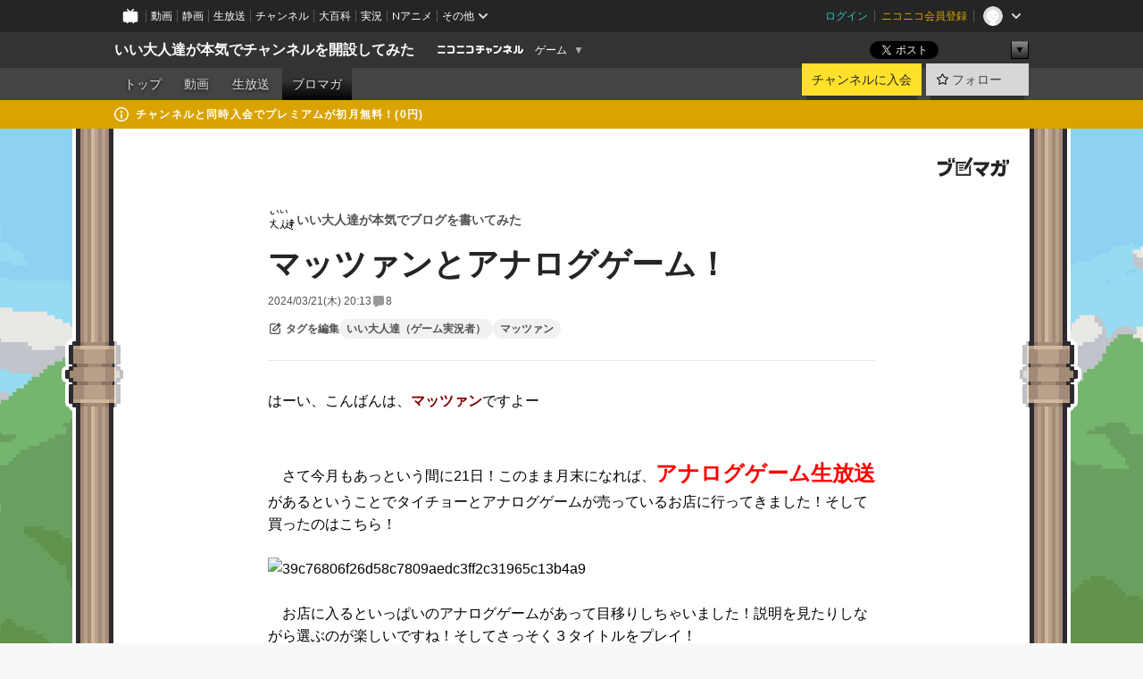

--- FILE ---
content_type: text/html; charset=UTF-8
request_url: https://ch.nicovideo.jp/iiotonatati/blomaga/ar2191158
body_size: 19109
content:
<!DOCTYPE HTML PUBLIC "-//W3C//DTD HTML 4.01 Transitional//EN"
"http://www.w3.org/TR/html4/loose.dtd">







<html class="webkit ">

<head>
<meta http-equiv="Content-Type" content="text/html; charset=utf-8">
<meta http-equiv="Content-Script-Type" content="text/javascript">
<meta http-equiv="Content-Style-Type" content="text/css">
<meta http-equiv="X-UA-Compatible" content="IE=edge, chrome=1">
<meta name="copyright" content="(C) DWANGO Co., Ltd.">

<title>マッツァンとアナログゲーム！ : いい大人達が本気でブログを書いてみた : いい大人達が本気でチャンネルを開設してみた - ニコニコチャンネル
</title>

    

                                                                            
        <meta property="og:title" content="マッツァンとアナログゲーム！：いい大人達が本気でブログを書いてみた">
<meta property="og:site_name" content="いい大人達が本気でブログを書いてみた：ブロマガ - ニコニコチャンネル">
<meta property="og:description" content="はーい、こんばんは、 マッツァン ですよー さて今月もあっという間に21日！このまま月末になれば、 アナログゲーム生放送 があるということでタイチョーとアナログゲームが売っているお店に...">
<meta property="og:url" content="https://ch.nicovideo.jp/iiotonatati/blomaga/ar2191158">
<meta property="og:image" content="https://secure-dcdn.cdn.nimg.jp/blomaga/material/channel/article_thumbnail/ch2598414/1949787">
<meta property="og:type" content="article">
<meta property="fb:app_id" content="1080595878705344">
<meta name="twitter:card" content="summary_large_image">


    
            
    
                
                                
        <script type="application/ld+json">
        [{
            "@context":"http://schema.org",
            "@type":"BlogPosting",
            "mainEntityOfPage":"https://ch.nicovideo.jp/iiotonatati/blomaga/ar2191158",
            "headline":"マッツァンとアナログゲーム！",
            "keywords":"いい大人達（ゲーム実況者）,マッツァン,いい大人達が本気でブログを書いてみた",
            "datePublished":"2024-03-21 20:13:00",
            "dateModified":"2024-04-01 00:00:32",
            "image":{
                "@type":"ImageObject",
                "url":"https://secure-dcdn.cdn.nimg.jp/blomaga/material/channel/article_thumbnail/ch2598414/1949787",
                "width":"320",
                "height":"180"
            },
            "description":"はーい、こんばんは、 マッツァン ですよー さて今月もあっという間に21日！このまま月末になれば、 アナログゲーム生放送 があるということでタイチョーとアナログゲームが売っているお店に行ってきました！",
            "author":{
                "@type":"Person",
                "name":"いい大人達が本気でブログを書いてみた",
                "url":"https://ch.nicovideo.jp/iiotonatati/blomaga/"
            },
            "publisher":{
                "@type":"Organization",
                "name":"ブロマガ - ニコニコチャンネル",
                "logo":{
                    "@type":"ImageObject",
                    "url":"https://secure-dcdn.cdn.nimg.jp/nicochannel/chfront/img/channel/blog/item/return_to_portal_black.png",
                    "width":"82",
                    "height":"24"
                }
            }
        }]
    </script>

        <script type="application/ld+json">
        [{
            "@context":"http://schema.org",
            "@type":"BreadcrumbList",
            "itemListElement":[
                {
                    "@type":"ListItem",
                    "position":1,
                    "item":{
                        "@id":"https://ch.nicovideo.jp/portal/blomaga",
                        "name":"ブロマガ - ニコニコチャンネル"
                    }
                },
                {
                    "@type":"ListItem",
                    "position":2,
                    "item":{
                        "@id":"https://ch.nicovideo.jp/iiotonatati/blomaga/",
                        "name":"いい大人達が本気でブログを書いてみた"
                    }
                },
                {
                    "@type":"ListItem",
                    "position":3,
                    "item":{
                        "@id":"https://ch.nicovideo.jp/iiotonatati/blomaga/ar2191158",
                        "name":"マッツァンとアナログゲーム！"
                    }
                }
            ]
        }]
    </script>

<script type="text/javascript">
  try {
    window.NicoGoogleTagManagerDataLayer = [];

    var data = {};

        data.user = (function () {
      var user = {};

                  user.login_status = 'not_login';
            user.member_plan_id = null;

      return user;
      })();

    data.content = (function () {
      var content = {};
      content.community_id = '2598414';
      content.ch_screen_name = 'iiotonatati';
      content.channel_id = 'ch2598414';
      content.ch_monthly_charge = '550';
      return content;
    })();

    window.NicoGoogleTagManagerDataLayer.push(data);
    } catch (e) {}
</script>
<!-- Google Tag Manager For Channel Access Analytics -->


    <script>(function(w,d,s,l,i){w[l]=w[l]||[];w[l].push({'gtm.start':
                new Date().getTime(),event:'gtm.js'});var f=d.getElementsByTagName(s)[0],
            j=d.createElement(s),dl=l!='dataLayer'?'&l='+l:'';j.async=true;j.src=
            'https://www.googletagmanager.com/gtm.js?id='+i+dl;f.parentNode.insertBefore(j,f);
        })(window,document,'script','NicoChannelAccessAnalyticsGtmDataLayer','GTM-K8M6VGZ');</script>


<script>
        window.NicoChannelAccessAnalyticsGtmDataLayer.push({
        'event': 'TriggerAccessAnalytics',
        'PageParameter.ChannelId': 'ch2598414',
        'PageParameter.ContentId': 'ar2191158',
        'PageParameter.ContentBillingType': 'custom',
        'PageParameter.IsChannelLiveMemberFree': null,
        'PageParameter.IsChannelLivePayProgram': null,
        'PageParameter.FrontendId': 32
    });
</script>
<!-- End Google Tag Manager For Channel Access Analytics -->
<!-- Google Tag Manager -->

<script>(function(w,d,s,l,i){w[l]=w[l]||[];w[l].push({'gtm.start':new Date().getTime(),event:'gtm.js'});var f=d.getElementsByTagName(s)[0],j=d.createElement(s),dl=l!='dataLayer'?'&l='+l:'';j.async=true;j.src='https://www.googletagmanager.com/gtm.js?id='+i+dl;f.parentNode.insertBefore(j,f);})(window,document,'script','NicoGoogleTagManagerDataLayer','GTM-KXT7G5G');</script>

<!-- End Google Tag Manager -->

    <meta name="description" content="アナログゲーム買いました！    ">
    
        
                                
            
        
        
        
        
        
                
        
                
        

    <meta name="referrer" content="no-referrer-when-downgrade">

                                    <link rel="canonical" href="https://ch.nicovideo.jp/iiotonatati/blomaga/ar2191158">


    

                        <link rel="alternate" media="only screen and (max-width: 640px)" href="https://sp.ch.nicovideo.jp/iiotonatati/blomaga/ar2191158" />

    <link rel="shortcut icon" href="https://ch.nicovideo.jp/favicon.ico?111206">

<link rel="stylesheet" href="https://secure-dcdn.cdn.nimg.jp/nicochannel/chfront/css/legacy-less/base.css?1769058450
">








    <link rel="alternate" type="application/rss+xml" title="いい大人達が本気でブログを書いてみた" href="https://ch.nicovideo.jp/iiotonatati/blomaga/nico/feed">


    <link rel="stylesheet" href="https://secure-dcdn.cdn.nimg.jp/nicochannel/chfront/css/legacy-less/channel-channel_base.css?1769058450
">

        <style type="text/css"><!--
                section.site_body  {
						background-color:#6ff140;
					background-image:url(https://secure-dcdn.cdn.nimg.jp/nicochannel/material/design/2495588/title_bg_wall_2023ver01.png);
			background-position:center top;
			background-repeat:repeat;
			background-attachment:fixed;
			color:#333333;
	}
section.site_body a {
		color:#6296c1;
	}
section.site_body a:visited {
		color:#6179bf;
	}


div#channel-main  {
						background-color:#ffffff;
					background-image:url(https://secure-dcdn.cdn.nimg.jp/nicochannel/material/design/2495588/2024_ch_top_0822.png);
			background-position:center top;
			background-repeat:no-repeat;
			background-attachment:scroll;
			color:#333333;
	}
div#channel-main a {
		color:#6296c1;
	}

div#channel-main a:visited {
		color:#6179bf;
	}


    --></style>




    <link rel="stylesheet" href="https://secure-dcdn.cdn.nimg.jp/nicochannel/chfront/css/legacy-less/channel-channel_blog.css?1769058450
">
    <link rel="stylesheet" href="https://secure-dcdn.cdn.nimg.jp/nicochannel/chfront/css/channel/blog/body_style.css?1769058450
">

<link rel="stylesheet" href="https://secure-dcdn.cdn.nimg.jp/nicochannel/chfront/css/legacy-less/campaign-ticket_sale-ticket_sale.css?1769058450
">



<script>
var is_login   = false;
var is_premium = false;
var is_channel = true;
var user_is_joinable = false;
var nicopo_balance = false;
var page_code  = "article_watch"||null;
var page_id    = "ch_blomaga_article"||null;
var user       = null,
    ad_age     = null;
var community = {
    "type":"premium"
};
var channeloption = {
    "first_month_free_flag":false};
var show_danimestore_invitation = false</script>


<script src="https://secure-dcdn.cdn.nimg.jp/nicochannel/chfront/js/polyfill/closest.js"></script>

<script src="https://secure-dcdn.cdn.nimg.jp/nicochannel/chfront/js/lib/jquery/jquery-3.6.min.js"></script>
<script src="https://secure-dcdn.cdn.nimg.jp/nicochannel/chfront/js/lib/jquery/jquery-migrate.3.3.2.min.js"></script>

<script>jQuery.noConflict();</script>
<script src="https://secure-dcdn.cdn.nimg.jp/nicochannel/chfront/js/common.js?1769058450
"></script>



<script src="https://secure-dcdn.cdn.nimg.jp/nicochannel/chfront/js/lib/swfobject.js?v1.5.1"></script>


<script src="https://res.ads.nicovideo.jp/assets/js/ads2.js?ref=ch"></script>

<script src="https://secure-dcdn.cdn.nimg.jp/nicochannel/chfront/js/channel/blog/article.js?1769058450
"></script>
            <script src="https://secure-dcdn.cdn.nimg.jp/nicochannel/chfront/js/channel/blog/article_tag-memberplans.js?1769058450
"></script>
    <script src="https://secure-dcdn.cdn.nimg.jp/nicochannel/chfront/js/lib/jquery/jquery.easing.1.4.1.js"></script>





    <script src="https://secure-dcdn.cdn.nimg.jp/nicochannel/chfront/js/prevent-duplicate-transfer.js?1769058450
"></script>

<script>
    (function (w, k1, k2) {
        w[k1] = w[k1] || {};
        w[k1][k2] = w[k1][k2] || {};
        w[k1][k2]['CurrentChannel'] = {
            ChannelId: 2598414,
        };
    })(window, 'NicochFrontCoreForeignVariableBinding', 'ChFront');
</script>


</head>

<body class="
 ja  channel personal">
<!-- Google Tag Manager (noscript) -->
<noscript><iframe src="https://www.googletagmanager.com/ns.html?id=GTM-KXT7G5G" height="0" width="0" style="display:none;visibility:hidden"></iframe></noscript>
<!-- End Google Tag Manager (noscript) -->



                <div id="CommonHeader" class="c-siteCommonHeaderUnit"></div>

<!---->
<!---->


<script>
    window.onCommonHeaderReady = function(commonHeader) {
        commonHeader.mount('#CommonHeader', {
                        frontendId: 32,
            site: 'channel',
            user: {
                                isLogin: false            },
            customization: {
                nextUrl: '/iiotonatati/blomaga/ar2191158',
                logoutNextUrl: '/iiotonatati/blomaga/ar2191158',
                size: {
                    maxWidth: '1024px',
                    minWidth: '1024px'
                },
                userPanelServiceLinksLabel: 'ニコニコチャンネルメニュー',
                userPanelServiceLinks: [
                    {
                        href : '/my/purchased',
                        label: '購入したもの'
                    },
                    {
                        href : '/my/following',
                        label: '登録したチャンネル'
                    },
                    {
                        href : '/my/mail/subscribing',
                        label: '購読中のブロマガ'
                    },
                    {
                        href : '/start',
                        label: 'チャンネルを開設'
                    },
                    {
                        href : '/portal/anime',
                        label: 'アニメ'
                    },
                    {
                        href : '/portal/blomaga',
                        label: 'ブロマガ'
                    }
                ],
                helpLink: {
                    href: 'https://qa.nicovideo.jp/category/show/429?site_domain=default'
                }
            }
        });
    };
</script>
<script type="text/javascript" src="https://common-header.nimg.jp/3.0.0/pc/CommonHeaderLoader.min.js"></script>
    
        <header class="site">
                            <div id="head_cp">
    <div class="head_inner">

    <nav class="head_breadcrumb" id="head_cp_breadcrumb">
        <h1 class="channel_name"><a href="/iiotonatati">いい大人達が本気でチャンネルを開設してみた</a></h1>
        <div class="site_logo"><a href="https://ch.nicovideo.jp/"><img src="https://secure-dcdn.cdn.nimg.jp/nicochannel/chfront/img/base/niconico_channel_small.png" alt="ニコニコチャンネル"></a></div>

                                <div class="channel_category">
                <a href="/portal/game">
                    ゲーム
                </a>
                <menu class="switch_category">
                    <span class="other">▼</span>
                    <ul id="other_categories_list" style="display:none;">
                        <li ><a href="/portal/blomaga">ブロマガ</a>
<li ><a href="/portal/anime">アニメ</a>
<li ><a href="/portal/movie">映画・ドラマ</a>
<li ><a href="/portal/media">社会・言論</a>
<li ><a href="/portal/tokusatsu">特撮</a>
<li ><a href="/portal/music">音楽</a>
<li ><a href="/portal/entertainment">エンタメ</a>
<li ><a href="/portal/sports">スポーツ</a>
<li ><a href="/portal/showbiz">芸能</a>
<li ><a href="/portal/life">生活</a>
<li ><a href="/portal/politics">政治</a>
<li class="selected"><a href="/portal/game">ゲーム</a>
<li ><a href="/portal/variety">バラエティ</a>
<li ><a href="/portal/gravure">グラビア</a>
                    </ul>
                </menu>
            </div>
            <script>Ch.categoryDropdown.init();</script>
            </nav>

        <menu id="head_sns_share" class="sns_share">
        <!--SNS共有-->
        
        
                                        <div class="sns_button twitter">
            <a href="https://x.com/intent/post" class="twitter-share-button" data-count="horizontal" data-url="https://ch.nicovideo.jp/iiotonatati" data-text="いい大人達が本気でチャンネルを開設してみた #nicoch" data-count="none" data-lang="ja">Post</a>
        </div>

        <div class="sns_button facebook">
            <iframe src="https://www.facebook.com/plugins/like.php?href=https://ch.nicovideo.jp/iiotonatati&locale=&app_id=227837487254498&amp;send=false&amp;layout=button&amp;width=100&amp;show_faces=false&amp;action=like&amp;colorscheme=light&amp;font&amp;height=21" scrolling="no" frameborder="0" allowTransparency="true"
            style="width:110px; height:21px"></iframe>
                    </div>

        <!--その他のSNS: hatebu gp+-->
        <div class="sns_other">
            <button class="btn_share_toggle"><span class="down">▼</span><span class="up">▲</span></button>
            <div id="head_sns_share_more">
                <ul>
                    <li class="hatebu"><a href="http://b.hatena.ne.jp/entry/s/ch.nicovideo.jp/iiotonatati/blomaga/ar2191158" class="hatena-bookmark-button" data-hatena-bookmark-title="いい大人達が本気でチャンネルを開設してみた - ニコニコチャンネル" data-hatena-bookmark-layout="basic"><img src="https://b.st-hatena.com/images/entry-button/button-only.gif" alt="このエントリーをはてなブックマークに追加" width="20" height="20"></a>
                </ul>
            </div>
        </div>
        
        <script>
        jQuery(".btn_share_toggle").on("click",function(){
            var sns_other = jQuery(".sns_other");
            var sns_other_panel = jQuery("#head_sns_share_more");
            var target_height = sns_other_panel.find("ul").outerHeight();
            var expanded_class = "expanded";
            if(sns_other.hasClass(expanded_class)){
                //close it
                sns_other_panel.animate({"height":"0"},150);
                sns_other.removeClass(expanded_class);
            }else{
                //open it
                sns_other_panel.animate({"height":target_height},150);
                sns_other.addClass(expanded_class);
            }
        });
        </script>
        
    </menu>
    
    </div>
    </div>
    <div id="head_cp_menu">
    <div class="head_inner">
                                <nav class="current channel" id="cp_menu">
                <ul>
                                                                                                        <li class="">
                        <a href="/iiotonatati">トップ</a>

                                                                    <li class="">
                            <a href="/iiotonatati/video">動画</a>
                    
                    
                                                                    <li class="">
                            <a href="/iiotonatati/live">生放送</a>
                    
                                                                                                                        <li class="selected">
                            <a href="/iiotonatati/blomaga">ブロマガ</a>
                    
                                                    </ul>
            </nav>
                    
        <div class="user_control">
                        <div id="member_continuation_react_pc_root"></div>
            <script src="https://dcdn.cdn.nimg.jp/nicochannel/nicochfrontcore/main/Component/ChFront/Endpoint/Channel/ContinuationRank/ContinuationRankEntryPoint.js?1769058450
"></script>
            
            <div class="join_leave">
                    
    
    <div class="cell">

                                <a class="join need_login"
               href="/ch2598414/join?a=a"
               data-selector="sendGA360Event"
               data-ga-event-tag="nicoch_click_header-join-button"
            >
                                                    チャンネルに入会
                            </a>
            </div>
                                    <div class="cell">
            <a href="https://account.nicovideo.jp/login?next_url=%2Fiiotonatati%2Fblomaga%2Far2191158&site=channel&time=1769281466&hash_key=b7bcc113"
               class="btn_follow bookmark"
               onmouseover="jQuery('#please_login').show(); return false;"
               onmouseout="jQuery('#please_login').hide(); return false;"
               data-selector="sendGA360Event"
               data-ga-event-tag="nicoch_click_header-follow-button"
            >
            <span class="labels">
                <span class="off">フォロー</span>
            </span>
            </a>
        </div>
    
            </div>
        </div>
    </div>
    </div>    
    
    
    

                                            <div class="c-headerMsgBar" data-name="premium">
                    <div class="headerMsgContentsArea">
                        <a class="headerMsgContent" href="/iiotonatati/join">
                            <span class="headerMsgIcon"><svg xmlns="http://www.w3.org/2000/svg" viewBox="0 0 23 23"><path d="M11.5 0C17.851 0 23 5.149 23 11.5S17.851 23 11.5 23 0 17.851 0 11.5 5.149 0 11.5 0zm0 2a9.5 9.5 0 100 19 9.5 9.5 0 000-19zm.5 9a1 1 0 011 1v5a1 1 0 01-1 1h-1a1 1 0 01-1-1v-5a1 1 0 011-1h1zm-.5-5.5a2 2 0 110 4 2 2 0 010-4z"/></svg></span>
                            <span class="headerMsgText">チャンネルと同時入会でプレミアムが初月無料！(0円)</span>
                        </a>
                    </div>
                </div>
                        
    
        
        
    <script>

    //共有ボタンに展開イベントを割り振り
    var panel	= jQuery("#shareMenuBar"),
            trigger = jQuery("#shareMenuTrigger");
    jQuery("#shareMenuTrigger").on('click', function(event){
        if(panel.is(':visible')){
            toggleShareMenu(false);
        }else{
            toggleShareMenu(true);
        }
        return false;
    });

    //ヘッダーの初月無料プランリンクclick後に、入会プラン周りを目立たせる
    jQuery("a#first_month_free_flag").on('click', function(){
        var joinMenu = jQuery("#cp_joinmenu");
        var animateDuration = 500;
        var isScroll = Ch.smoothScroll("#cp_joinmenu", {"duration": animateDuration});
        joinMenu
            .wrapInner('<div class="cp_joinmenu_cnt"></div>')
            .append('<span class="bg_cp_joinmenu"></span>')
            .css({"position":"relative"});
        var cnt = joinMenu.find(".cp_joinmenu_cnt");
        var bg = joinMenu.find(".bg_cp_joinmenu");
        cnt.css({"position":"relative", "z-index":"1"});
        bg.css({
            "position":"absolute",
            "top":0,
            "left":0,
            "z-index":0,
            "width": joinMenu.innerWidth(),
            "height": joinMenu.innerHeight(),
            "background": "#fff",
            "opacity":"0"
        });
        setTimeout(function(){
            bg.animate({"opacity":"1"},100).animate({"opacity":"0"},1000,function(){this.remove()})
        }, animateDuration);
        if(isScroll) {return false;}
    });

    </script>
    





            </header>

                <section class="site_body">
            <article class="content white" data-page-id="ch_blomaga_article">
                <div class="p-channelBlogArticle">
    <div class="c-blogSignature">
    <a href="/portal/blomaga">
        <svg xmlns="http://www.w3.org/2000/svg" viewBox="0 0 80 22">
    <path d="M58.138 5.428c-.385 2.154-1.397 6.484-7.408 10.689 1.801 1.74 2.449 2.527 3.016 3.21L50.569 22v-.002c-2.166-3.066-5.79-6.317-8.238-8.12l2.773-2.443c.628.434 1.477.994 3.056 2.341 3.138-1.926 4.25-3.992 4.777-4.924H40.166V5.428h17.972ZM11.071 6.724h5.303c-.41 5.656-2.443 12.8-13.5 14.978l-1.599-3.368c9.067-1.653 10.383-6.02 11.05-9.92H0v-3.55h11.071v1.86ZM69.24 3.562c-.061.999-.103 2-.203 3.387h2.848v1.89l.856-.029c.516-.018 1.374-.047 2.133-.365v.002c.58-.242 1.011-.621 1.286-1.103v2.893c0 2.203-.163 6.918-.85 8.836-.831 2.306-2.834 2.408-3.806 2.408-.404 0-1.516-.021-3.824-.306l-.223-3.593c.77.142 1.883.347 3.056.347 1.255 0 1.538-.245 1.74-1.265.122-.611.365-4.795.365-5.367v-.98h-3.966c-1.215 7.43-5.91 10.408-7.266 11.286l-2.449-2.756c3.441-1.917 5.284-4.306 6.154-8.53h-5.182V6.95h5.546c.1-1.632.1-2.632.1-3.428l3.684.04ZM31.168 7.048h-8.67v11.691h12.699v-7.748l1.932-3.262v12.959H20.566V5.098h11.756l-1.154 1.949Z"/>
    <path d="M28.683 15.116H23.96v-1.392h4.724v1.392ZM37.656.199l1.107.667.661.818-6.296 10.628h-.002c.005-.001-1.804 1.43-1.804 1.43l-.895.708s-.362.302-.565.18c-.203-.123-.113-.59-.113-.59l.578-3.405L36.628 0l1.028.199ZM28.896 12.472h-4.937V11.08h5.173l-.236 1.392ZM29.52 9.827h-5.561V8.436h6.386l-.825 1.391ZM75.676 5.968c0 1.91-2.007 1.975-2.964 2.008v-1.42c.972-.016 1.295-.179 1.295-.766h-1.295V2.786h2.964v3.182ZM80 5.968c0 1.91-2.007 1.975-2.962 2.008v-1.42c.972-.016 1.296-.179 1.296-.766h-1.296V2.786H80v3.182ZM19.187 2.117c-.972.017-1.295.18-1.295.767h1.295v3.003h-2.963V2.704c0-1.91 2.008-1.975 2.963-2.008v1.42ZM14.863 2.117c-.972.017-1.295.18-1.295.767h1.295v3.003h-2.964V2.704C11.9.794 13.908.73 14.863.696v1.42Z"/>
</svg>
    </a>
</div>

    <div class="p-channelBlogArticle__contentsContainer">
        
        <a class="blogTitle" href="../blomaga">
                            <img src="https://secure-dcdn.cdn.nimg.jp/blomaga/material/channel/blog_thumbnail/ch2598414.jpg?1429877445" alt="いい大人達が本気でブログを書いてみた">
                        <h4>いい大人達が本気でブログを書いてみた</h4>
        </a>

        <div class="articleHeader">
            <h1>マッツァンとアナログゲーム！</h1>

            <div class="c-blogArticleListMetadata">
    <span class="publishDate">2024/03/21(木) 20:13</span>

    
            <span class="c-metaCommentCount">
            <svg xmlns="http://www.w3.org/2000/svg" viewBox="0 0 24 24">
    <path d="M18 3H6C4.35 3 3 4.35 3 6v10c0 1.65 1.35 3 3 3v1.8c0 .43.24.84.62 1.05a1.194 1.194 0 0 0 1.21-.03L12.41 19H18c1.65 0 3-1.35 3-3V6c0-1.65-1.35-3-3-3Z"/>
</svg>
            <span>8</span>
        </span>
    </div>
            <div class="c-articleEditableTagList">
        <div class="post_tags post_tags_parameter default"
         data-channel_id="2598414"
         data-content_id="2191158"
         data-token="657eac844a7520864b1f0ea138e6a0c26848754af1c220a89578387edf09b93d"
         data-time="1769281466"
         data-screen_name="iiotonatati"
    >
                                <div class="tag_not_login">
                <a class="button" href="https://account.nicovideo.jp/login?next_url=%2Fiiotonatati%2Fblomaga%2Far2191158&site=channel&time=1769281466&hash_key=b7bcc113">
                    <svg xmlns="http://www.w3.org/2000/svg" viewBox="0 0 24 24">
    <path d="m13.76 3-2 2H6c-.55 0-1 .45-1 1v12c0 .55.45 1 1 1h12c.55 0 1-.45 1-1v-5.76l2-2V18c0 1.65-1.35 3-3 3H6c-1.65 0-3-1.35-3-3V6c0-1.65 1.35-3 3-3zm3.39-.57a1.2 1.2 0 0 1 1.7 0l2.72 2.72v-.01c.47.47.47 1.23 0 1.7l-8.8 8.8c-.22.22-.53.35-.85.35H9.2c-.66 0-1.2-.54-1.2-1.2v-2.72c0-.31.13-.61.35-.84zM10 12.41V14h1.59l5.5-5.5-1.59-1.59z"/>
</svg>
                    <strong>タグを編集</strong>
                </a>
            </div>
            </div>

    <ul class="tag_list">
                    <li class="tag_id_1066575" data-tag_id="1066575" data-owner_lock="1">
                <a href="/search/%E3%81%84%E3%81%84%E5%A4%A7%E4%BA%BA%E9%81%94%EF%BC%88%E3%82%B2%E3%83%BC%E3%83%A0%E5%AE%9F%E6%B3%81%E8%80%85%EF%BC%89?type=article" class="tag_text">
                    いい大人達（ゲーム実況者）
                </a>
                <span class="tagControlContainer tagControlContainer_id_1066575">
                    <span class="ope_tag" style="display:none;">
                        <a><span class="tagLocked"></span></a>
                                                    <a><span class="tagDelete"></span></a>
                                                <span class="tag_change_lock"></span>
                    </span>
                </span>
            </li>
                    <li class="tag_id_1066576" data-tag_id="1066576" data-owner_lock="1">
                <a href="/search/%E3%83%9E%E3%83%83%E3%83%84%E3%82%A1%E3%83%B3?type=article" class="tag_text">
                    マッツァン
                </a>
                <span class="tagControlContainer tagControlContainer_id_1066576">
                    <span class="ope_tag" style="display:none;">
                        <a><span class="tagLocked"></span></a>
                                                    <a><span class="tagDelete"></span></a>
                                                <span class="tag_change_lock"></span>
                    </span>
                </span>
            </li>
            </ul>

    <div class="tag_entry_area" style="display:none;">
        <div class="tag_entry"><input type="text" name="example3" class="tag_entry_input" autocomplete="off"></div><div class="tag_entry_btn"><button type="button" class="button"><span class="txt">登録</span></button></div><div class="tag_entry_msg"><span class='tag_add_message'>単語を空白で区切ると一度に複数のタグを登録できます。</span><span class='tag_error tag_error_no_login' style="display:none;">・タグを編集するには<a href="https://account.nicovideo.jp/login?next_url=%2Fiiotonatati%2Fblomaga%2Far2191158&site=channel&time=1769281466&hash_key=b7bcc113">ログイン</a>してください。</span><span class='tag_error tag_error_duplicate' style="display:none;">・同じタグは複数追加できません。</span><span class='tag_error tag_error_tag_length_over' style="display:none;">・最大文字数を超えているため追加できません（全角20文字半角40文字まで）。</span><span class='tag_error tag_error_tag_count_over' style="display:none;">・タグの登録数が上限に達しているため追加できません（最大10まで）。</span><span class='tag_error tag_error_locked_tag_count_over' style="display:none;">・タグのロックは1記事あたり最大5つまでです。</span><span class='tag_error tag_error_locked' style="display:none;">・ロックされているタグは削除出来ません。</span><span class='tag_error tag_error_400' style="display:none;">・不正な操作です。</span><span class='tag_error tag_error_500' style="display:none;">・タグの追加に失敗しました。お手数をおかけしますがしばらくしてから再度お試し下さい。</span></div>
    </div>
</div>

                    </div>

        <div class="articleBody">
                            <div class="c-blogArticleBodyStyle">
                                                                    はーい、こんばんは、<span style="color:#800000;"><strong>マッツァン</strong></span>ですよー<br /><br /><br />　さて今月もあっという間に21日！このまま月末になれば、<span style="color:#ff0000;font-size:150%;"><strong>アナログゲーム生放送</strong></span>があるということでタイチョーとアナログゲームが売っているお店に行ってきました！そして買ったのはこちら！<br /><br /><img src="https://bmimg.nicovideo.jp/image/ch2598414/897782/39c76806f26d58c7809aedc3ff2c31965c13b4a9.jpg?article_id=2191158&time=1769281466&key=5b56bd3ea48daa949dfe00572d45c5e2836df666" data-image_id="897782" width="397" height="298" alt="39c76806f26d58c7809aedc3ff2c31965c13b4a9" /><br /><br />　お店に入るといっぱいのアナログゲームがあって目移りしちゃいました！説明を見たりしながら選ぶのが楽しいですね！そしてさっそく３タイトルをプレイ！<br /><br /><br /><img src="https://bmimg.nicovideo.jp/image/ch2598414/897781/b12f1373991beab21a9a007cd776034a47d3d027.jpg?article_id=2191158&time=1769281466&key=5b56bd3ea48daa949dfe00572d45c5e2836df666" data-image_id="897781" width="216" height="288" alt="b12f1373991beab21a9a007cd776034a47d3d027" /><br /><br /><span style="color:#ff0000;font-size:150%;"><strong>・ヘンゲ！ どうぶつまちがい探しゲーム</strong></span><br />　手持ちに来た動物をたくさんの中から、早く当てるゲーム！分かりそうなのに絶妙に似てる動物が多くて楽しいですね！ちなみに僕は2匹選んで両方とも違くて0ポイント！なんでー！耳の形がちょっと違うのじゃ！<br /><br /><br /><img src="https://bmimg.nicovideo.jp/image/ch2598414/897783/846f93ec22e7be87c7286659ff7532fe1a7fd854.jpg?article_id=2191158&time=1769281466&key=5b56bd3ea48daa949dfe00572d45c5e2836df666" data-image_id="897783" width="219" height="292" alt="846f93ec22e7be87c7286659ff7532fe1a7fd854" /><br /><br /><span style="color:#ff0000;font-size:150%;"><strong>・てのひらダンジョン</strong></span><br />　ダンジョンを探索してポイントをゲットしていくゲーム！ダンジョンに探索者を派遣していくのですが、それぞれ個性があって楽しめました！僕は最初すごくポイントとっていたのですが、いつもまにかなくなっていました！<br /><br /><br /><img src="https://bmimg.nicovideo.jp/image/ch2598414/897784/d4ca8d56e9faba859071cb5bb5fab120db9a7c5f.jpg?article_id=2191158&time=1769281466&key=5b56bd3ea48daa949dfe00572d45c5e2836df666" data-image_id="897784" width="221" height="295" alt="d4ca8d56e9faba859071cb5bb5fab120db9a7c5f" /><br /><br /><span style="color:#ff0000;font-size:150%;"><strong>・Divee！ ダイビィ！</strong></span><br />　色々な種類のダイビングをやってポイントを競います！このゲームはダイスを使ってその組み合わせでダイビングの種類が決まっていくのが面白かったですね！<span style="color:#ff0000;"><strong>間違いなくメンバーのオッサンが大好きなアナログゲームだと思いました！</strong></span><br /><br /><br />　では今回買ったアナログゲームとスタジオにあるのの中から選んでいきたいと思いますので、月末はお楽しみに！<br /><br /><br /><hr /><p><br /><strong><span style="font-size:150%;">【お知らせ】<br /></span></strong></p>
<p><strong><span style="font-size:28px;"><span style="color:#ff0000;">22日の、</span><span style="color:#008000;">18時</span><span style="color:#ff0000;">から</span></span></strong><br /><span style="color:#ff0000;font-size:150%;"><strong>スタジオにあるレトロハードの動作確認をする生放送</strong></span><br /><br />さて全部ちゃんと動作するかな？タイチョーよろしくね！<br /><br /><iframe src="https://live.nicovideo.jp/embed/lv344642494" style="border:solid 1px #CCC;" width="312" height="176" scrolling="no" frameborder="0"></iframe><br /><br /><strong><span style="font-size:28px;"><span style="color:#ff0000;">23日の、</span><span style="color:#008000;">20時</span><span style="color:#ff0000;">から</span></span></strong><br /><span style="color:#ff0000;font-size:150%;"><strong>『へべれけ えんじょいえでそん』を発売日前にプレイ生放送SP！</strong></span><br /><br /><iframe src="https://live.nicovideo.jp/embed/lv344642181" style="border:solid 1px #CCC;" width="312" height="176" scrolling="no" frameborder="0"></iframe><br /><br /></p>
<p>1991年にサンソフトよりファミコン用アクションアドベンチャーゲームとして発売された</p>
<p><span style="color:#ff0000;font-size:150%;"><strong>『へべれけ』が、”えんじょいえでそん”として大復活！</strong></span></p>
<p>放送には、シティコネクションのみなさまも遊びに来てくれます！！発売日前に遊べるのすごく楽しみです！どうぞよろしくお願いします！</p>
<br /><strong><span style="font-size:28px;"><span style="color:#ff0000;">23日の、</span><span style="color:#008000;">13時</span><span style="color:#ff0000;">から</span></span></strong><br /><span style="color:#ff0000;font-size:150%;"><strong>第8回『エルデンリング』初見プレイ長時間生放送！</strong></span><br /><br />オッサンの冒険を見守ってください！オッサンがんばってね！<br /><br /><iframe src="https://live.nicovideo.jp/embed/lv344651868" style="border:solid 1px #CCC;" width="312" height="176" scrolling="no" frameborder="0">https://live.nicovideo.jp/watch/lv344651868</iframe><br /><br /><br /><hr /><br /><br />　<a href="https://twitter.com/iiotonatatimatu" target="_blank"><img src="https://bmimg.nicovideo.jp/image/ch2598414/840077/d331ad7201402b10c6b8adf086d353aa0f411b31.jpg?article_id=2191158&time=1769281466&key=5b56bd3ea48daa949dfe00572d45c5e2836df666" data-image_id="840077" alt="d331ad7201402b10c6b8adf086d353aa0f411b31" width="306" height="102" /></a><br />　<span style="color:#ff0000;font-size:150%;"><strong>マッツァンの個人X(Twitter)もぜひフォローよろしくお願いします！！</strong></span><br />　<a href="https://twitter.com/iiotonatatimatu" target="_blank">https://twitter.com/iiotonatatimatu<br /><br /><br /></a><span style="color:#000000;">　ではこちらの会員の方限定スペースでは、<span style="color:#ff0000;font-size:150%;"><strong>結局冬アニメ何作見ていたのか！</strong></span></span>についてを書いていきたいと思います！どうぞよろしくお願いします！<br /><br /><br />　

                                                                                    </div>
                    </div>

                                    
        <div class="c-blogArticleBillingPlans">
        <div class="c-blogArticleBillingPlans__header">
            <h2><span>この記事の続きを読む</span></h2>

                    </div>

        <div class="c-blogArticleBillingPlans__body">
                        
                        
                                        <h3>ポイントで購入して読む</h3>
                <p>
                    ※ご購入後のキャンセルはできません。
                    支払い時期と提供時期は<a href="https://ch.nicovideo.jp/static/tokutei.html" target="_blank">こちら</a>
                </p>
                <div class="c-billingOptions">
                    <dl class="c-billingOptions__detailContainer">
                        <dt>
                                                                                        ログインしてください
                                                    </dt>
                    </dl>
                    <div class="c-billingOptions__buttonContainer">
                                                                                <a href="https://account.nicovideo.jp/login?next_url=%2Fiiotonatati%2Fblomaga%2Far2191158&site=channel&time=1769281466&hash_key=b7bcc113"
                               class="purchaseButton"
                               data-style="blueFill"
                            >
                                <span class="login">ログイン</span>
                            </a>
                                            </div>
                </div>
            
                        
            <div class="purchasingNotes">
                <h3>購入に関するご注意</h3>
                <ul>
                    <li>
                        <a href="https://qa.nicovideo.jp/faq/show/1112?site_domain=default" target="_blank">ニコニコの動作環境</a>を満たした端末でご視聴ください。
                    </li>
                    <li>
                        <a href="/static/rule.html" target="_blank">ニコニコチャンネル利用規約</a>に同意の上ご購入ください。
                    </li>
                </ul>
            </div>

            <div class="backToArticleList">
                <a href="../blomaga">記事一覧に戻る</a>
            </div>
        </div>
    </div>
        
        <div class="c-blogArticleReactionButtons">
            <div class="viewComments">
            <a href="/iiotonatati/blomaga/ar2191158#commentAreaTarget">
                <svg xmlns="http://www.w3.org/2000/svg" viewBox="0 0 24 24">
    <path d="M18 3H6C4.35 3 3 4.35 3 6v10c0 1.65 1.35 3 3 3v1.8c0 .43.24.84.62 1.05a1.194 1.194 0 0 0 1.21-.03L12.41 19H18c1.65 0 3-1.35 3-3V6c0-1.65-1.35-3-3-3Z"/>
</svg>
                <span>8件のコメントを見る</span>
            </a>
        </div>
        <ul class="shareToSns" aria-disabled="false">
        <li>
            <div class="sns_button twitter">
                <a href="https://x.com/intent/post"
                   class="twitter-share-button"
                   data-show-count="false"
                   data-lang="ja"
                   data-text="マッツァンとアナログゲーム！"
                   data-hashtags="blomaga"
                >
                                        ポスト
                </a>
            </div>
        </li>
        <li>
            
                <script>
                    (function(d, s, id) {
                        var js, fjs = d.getElementsByTagName(s)[0];
                        if (d.getElementById(id)) return;
                        js = d.createElement(s); js.id = id;
                        js.src = "https://connect.facebook.net/ja_JP/sdk.js#xfbml=1&version=v3.0";
                        fjs.parentNode.insertBefore(js, fjs);
                    }(document, 'script', 'facebook-jssdk'));
                </script>
            
            <a class="fb-share-button" data-layout="button">シェア</a>
        </li>
        <li>
            <a href="https://b.hatena.ne.jp/entry/" class="hatena-bookmark-button" data-hatena-bookmark-layout="basic-label" data-hatena-bookmark-lang="ja">
                                <img
                    src="https://b.st-hatena.com/images/v4/public/entry-button/button-only@2x.png"
                    alt="このエントリーをはてなブックマークに追加"
                    width="20" height="20"
                    style="border: none;"
                >
            </a>
        </li>
    </ul>
    <div class="reportViolations">
        <a href="/report/ar2191158?channel=ch2598414">
            <svg xmlns="http://www.w3.org/2000/svg" viewBox="0 0 24 24">
                <path d="M19 21H5c-.55 0-1-.45-1-1s.45-1 1-1h14c.55 0 1 .45 1 1s-.45 1-1 1ZM12 3c-.55 0-1 .45-1 1v2c0 .55.45 1 1 1s1-.45 1-1V4c0-.55-.45-1-1-1ZM18.71 4.29a.996.996 0 0 0-1.41 0L15.89 5.7a.996.996 0 0 0 .71 1.7c.26 0 .51-.1.71-.29l1.41-1.41a.996.996 0 0 0 0-1.41h-.01ZM6.71 4.29A.996.996 0 1 0 5.3 5.7l1.41 1.41c.2.2.45.29.71.29.26 0 .51-.1.71-.29a.996.996 0 0 0 0-1.41L6.72 4.29h-.01ZM18.23 10.63A3.01 3.01 0 0 0 15.25 8H8.73a3.01 3.01 0 0 0-2.98 2.63l-.76 6.03c-.04.34.06.68.29.94.23.26.55.4.9.4h11.6c.34 0 .67-.15.9-.4.23-.26.33-.6.29-.95l-.76-6.02h.02ZM14.5 14.8c0 .16-.18.26-.31.16l-2.15-1.49-2.22 1.49c-.13.09-.31 0-.31-.17V11.2c0-.16.18-.26.31-.17l2.22 1.49 2.15-1.49c.13-.09.31 0 .31.16v3.61Z"/>
            </svg>
            <span>違反報告</span>
        </a>
    </div>
    </div>

        <div class="articlePager">
            <p class="older">
                <a href="ar2190998" aria-disabled="false">
                    <svg xmlns="http://www.w3.org/2000/svg" viewBox="0 0 24 24">
    <path d="M10 18.25c-.32 0-.64-.12-.88-.37a1.25 1.25 0 0 1 0-1.77l4.12-4.12-4.12-4.12a1.25 1.25 0 0 1 0-1.77 1.25 1.25 0 0 1 1.77 0l5 5c.49.49.49 1.28 0 1.77l-5 5c-.24.24-.56.37-.88.37l-.01.01Z"/>
</svg>
                    <span>
                                                    <small>2024/03/20(水) 22:00</small>
                            <strong>【Part232】いい大人達ヒストリア〜過去の動画を振り返る【かちぬきかくとうSP】</strong>
                                            </span>
                </a>
            </p>
            <p class="newer">
                <a href="ar2191258" aria-disabled="false">
                    <span>
                                                    <small>2024/03/22(金) 20:35</small>
                            <strong>第7回『エルデンリング』初見プレイ生放送 振り返り、次回は3/24日（日）！</strong>
                                            </span>
                    <svg xmlns="http://www.w3.org/2000/svg" viewBox="0 0 24 24">
    <path d="M10 18.25c-.32 0-.64-.12-.88-.37a1.25 1.25 0 0 1 0-1.77l4.12-4.12-4.12-4.12a1.25 1.25 0 0 1 0-1.77 1.25 1.25 0 0 1 1.77 0l5 5c.49.49.49 1.28 0 1.77l-5 5c-.24.24-.56.37-.88.37l-.01.01Z"/>
</svg>
                </a>
            </p>
        </div>

                    <div class="newArrivals">
                <h3>新着記事</h3>
                <ul>
                                            <li>
                            <a href="ar2203506">
                                ゲーム実況グループ「いい大人達」活動休止に関するご報告
                            </a>
                            <small>16ヶ月前</small>
                        </li>
                                            <li>
                            <a href="ar2203503">
                                マオーから皆様へのご挨拶です。
                            </a>
                            <small>16ヶ月前</small>
                        </li>
                                            <li>
                            <a href="ar2203491">
                                いい大人達からの重要なお知らせ
                            </a>
                            <small>16ヶ月前</small>
                        </li>
                                            <li>
                            <a href="ar2202696">
                                個人ch開設 前夜生放送での、質疑応答まとめ！（※14:53更新）
                            </a>
                            <small>16ヶ月前</small>
                        </li>
                                            <li>
                            <a href="ar2202240">
                                ニコニコチャンネル復活後、記念すべき1発目の生放送を終えて ＆ 振り返りブロマガについてのご案内。
                            </a>
                            <small>17ヶ月前</small>
                        </li>
                                    </ul>
                <p>
                    <a href="../blomaga">記事一覧</a>
                </p>
            </div>
        
        <div class="authorInformation">
            <div class="blog">
                                    <div class="thumbnail">
                        <img src="https://secure-dcdn.cdn.nimg.jp/blomaga/material/channel/blog_thumbnail/ch2598414.jpg?1429877445" alt="いい大人達が本気でブログを書いてみた">
                    </div>
                                <div class="metadata">
                    <div class="header">
                        <h3>いい大人達が本気でブログを書いてみた</h3>
                                                    <div class="followButton">
                                                                <div class="join_leave">
                                                    <div class="cell">
            <a href="https://account.nicovideo.jp/login?next_url=%2Fiiotonatati%2Fblomaga%2Far2191158&site=channel&time=1769281466&hash_key=b7bcc113"
               class="btn_follow bookmark"
               onmouseover="jQuery('#please_login').show(); return false;"
               onmouseout="jQuery('#please_login').hide(); return false;"
               data-selector="sendGA360Event"
               data-ga-event-tag="nicoch_click_header-follow-button"
            >
            <span class="labels">
                <span class="off">フォロー</span>
            </span>
            </a>
        </div>
    
                                </div>
                            </div>
                                            </div>
                    <div class="description">
                        <p>「いい大人達」各メンバーの雑記に始まり、新企画やその裏側、公式生放送のお知らせや楽屋裏ネタなど、だいぶカオスな記事をこともあろうに毎日更新するものだからさらにカオスで困ったものですね、まったく。</p>
                    </div>
                    <div class="c-blogDistributionRequirements">
    <strong>メール配信：なし<a href="/iiotonatati/blomaga/ar608305">サンプル記事</a></strong><strong>更新頻度：毎日</strong><span>※メール配信はチャンネルの月額会員限定です</span>
</div>
                </div>
            </div>
            <div class="author">
                                    <div class="thumbnail">
                        <img src="https://secure-dcdn.cdn.nimg.jp/blomaga/material/channel/blog_author/ch2598414.jpg?1429877445" alt="いい大人達">
                    </div>
                                <div class="metadata">
                    <div class="header">
                        <h3>いい大人達</h3>
                    </div>
                    <div class="description">
                        <p>「いい大人達」とは、ゲーム実況界隈では自他共に認めるチンドン屋であり、公式生放送に出演するたびド素人の振舞いを見せ運営スタッフに苦笑いされるという、なんとも扱いに困る集団なのである。</p>
                    </div>
                </div>
            </div>
        </div>

                                <hr class="c-divider" id="commentAreaTarget">
            <div class="c-blogArticleComment">
    <div id="comment_area">
                            <div class="commentHeader">
                <h3>
                    <svg xmlns="http://www.w3.org/2000/svg" viewBox="0 0 24 24">
    <path d="M18 3H6C4.35 3 3 4.35 3 6v10c0 1.65 1.35 3 3 3v1.8c0 .43.24.84.62 1.05a1.194 1.194 0 0 0 1.21-.03L12.41 19H18c1.65 0 3-1.35 3-3V6c0-1.65-1.35-3-3-3Z"/>
</svg>
                    <span>コメント</span>
                </h3>
                <a href="#comment_input">
                    <svg xmlns="http://www.w3.org/2000/svg" viewBox="0 0 24 24">
    <path d="m13.76 3-2 2H6c-.55 0-1 .45-1 1v12c0 .55.45 1 1 1h12c.55 0 1-.45 1-1v-5.76l2-2V18c0 1.65-1.35 3-3 3H6c-1.65 0-3-1.35-3-3V6c0-1.65 1.35-3 3-3zm3.39-.57a1.2 1.2 0 0 1 1.7 0l2.72 2.72v-.01c.47.47.47 1.23 0 1.7l-8.8 8.8c-.22.22-.53.35-.85.35H9.2c-.66 0-1.2-.54-1.2-1.2v-2.72c0-.31.13-.61.35-.84zM10 12.41V14h1.59l5.5-5.5-1.59-1.59z"/>
</svg>
                    <span>コメントを書く</span>
                </a>
            </div>
        
        <!-- ↓返信元コメント(popupで出る返信コメントのテンプレとなる要素)↓ -->
        <div class="tooltip display_type" id="comment_template">
            <div class="tooltip_overlay" id="tooltip_overlay" onclick="BlogCmtBack.registHide()"></div>
            <div class="tooltipBody">
                <span class="tooltipAngle"><span class="tooltipAngleInner"></span></span>
                <div id="comment_replay_body"
                     class="c-channelBlomagaPartsComment c-channelBlomagaPartsComment--toolTipPreview"
                ></div>
            </div>
        </div>
        <!-- ↑返信元コメント↑ -->
        <div class="comment_user"></div>        <!-- ↓コメント↓ -->
                                    
                
                                
                        <div class="c-channelBlomagaPartsComment comment_user"
                 id="comment_1"
                            >
                <div class="contributor">
                    <div class="contributor__info">
                        <span class="thumbnail">
                                                            <img name="userPhoto" src="https://secure-dcdn.cdn.nimg.jp/nicoaccount/usericon/defaults/blank.jpg" width="80" height="80" alt="userPhoto"/>
                                                    </span>
                        <span class="name">
                                                            <a href="https://www.nicovideo.jp/user/13036921">sak.（ID：13036921）</a>
                                                    </span>
                    </div>

                                    </div>

                <div class="comment">
                    <div class="comment__text">
                                                <p>どれも面白そうなアナログゲーム～！実際に遊んで購入されたようで、いいですね。<br />
箱のサイズはどれもそれほど大きくなさそうに見えますが、(まさに「てのひら」サイズ)<br />
アイデア次第で色々な遊び方があるのも、アナログゲームの楽しいところだなと感じます。<br />
月末の新アナログゲームアイランド放送を今からワクワク！<br />
<br />
冬アニメの中ではバス江をよく見ていました。エンディングが毎回凝っていて懐かしかったなぁ。<br />
春アニメは、シャイニーカラーズ(新作)とシンデレラガールズ(再放送)、にじよん、と個人的には<br />
アイドル花まつりでもあります。<br />
ハイスピードエトワールも近未来カーレースものだそうで気になっています。<br />
マッツァンさんのアニメ記事も楽しみです。<br />
<br />
</p>
                    </div>
                    <div class="comment__menu">
                        <div class="dates">
                            <a href="/iiotonatati/blomaga/ar2191158/1">
                                No.1
                            </a>
                            <span>22ヶ月前</span>
                        </div>

                        <div class="controls">
                            
                                                                                                                                            </div>
                    </div>
                </div>
            </div>
                                
                        <div class="c-channelBlomagaPartsComment comment_user"
                 id="comment_2"
                            >
                <div class="contributor">
                    <div class="contributor__info">
                        <span class="thumbnail">
                                                            <img name="userPhoto" src="https://secure-dcdn.cdn.nimg.jp/nicoaccount/usericon/791/7918302.jpg?1640966927" width="80" height="80" alt="userPhoto"/>
                                                    </span>
                        <span class="name">
                                                            <a href="https://www.nicovideo.jp/user/7918302">あこすぴ（ID：7918302）</a>
                                                    </span>
                    </div>

                                    </div>

                <div class="comment">
                    <div class="comment__text">
                                                <p>スナックバス江は楽しく見てましたね<br />
狭い店内で喋るだけの、あの空気感が好きでした<br />
<br />
お店で試遊ができるのはいいですね！<br />
月末に何が選ばれるかも楽しみにお待ちしております</p>
                    </div>
                    <div class="comment__menu">
                        <div class="dates">
                            <a href="/iiotonatati/blomaga/ar2191158/2">
                                No.2
                            </a>
                            <span>22ヶ月前</span>
                        </div>

                        <div class="controls">
                            
                                                                                                                                            </div>
                    </div>
                </div>
            </div>
                                
                        <div class="c-channelBlomagaPartsComment comment_user"
                 id="comment_3"
                            >
                <div class="contributor">
                    <div class="contributor__info">
                        <span class="thumbnail">
                                                            <img name="userPhoto" src="https://secure-dcdn.cdn.nimg.jp/nicoaccount/usericon/defaults/blank.jpg" width="80" height="80" alt="userPhoto"/>
                                                    </span>
                        <span class="name">
                                                            <a href="https://www.nicovideo.jp/user/48273852">わたる（ID：48273852）</a>
                                                    </span>
                    </div>

                                    </div>

                <div class="comment">
                    <div class="comment__text">
                                                <p>うんこにぱんだってもういい大人達のためのゲームじゃないですか。<br />
<br />
てのひらダンジョンすごく楽しそうですね！</p>
                    </div>
                    <div class="comment__menu">
                        <div class="dates">
                            <a href="/iiotonatati/blomaga/ar2191158/3">
                                No.3
                            </a>
                            <span>22ヶ月前</span>
                        </div>

                        <div class="controls">
                            
                                                                                                                                            </div>
                    </div>
                </div>
            </div>
                                
                        <div class="c-channelBlomagaPartsComment comment_user"
                 id="comment_4"
                            >
                <div class="contributor">
                    <div class="contributor__info">
                        <span class="thumbnail">
                                                            <img name="userPhoto" src="https://secure-dcdn.cdn.nimg.jp/nicoaccount/usericon/1118/11180985.jpg?1601787970" width="80" height="80" alt="userPhoto"/>
                                                    </span>
                        <span class="name">
                                                            <a href="https://www.nicovideo.jp/user/11180985">Ледяной дождь（ID：11180985）</a>
                                                    </span>
                    </div>

                                    </div>

                <div class="comment">
                    <div class="comment__text">
                                                <p>マッツァン！“拷問”くらい漢字書いてｗしかもこの記事アナザーコード放送の蓋絵が出来た時の記事の引用でしょうｗタグとサマリーが変わってないよｗ<br />
<br />
アナログゲーム、可愛らしいモノから何やら難しそうなモノからとまた色々と仕入れたみたいですが、なんかあの一番説明して欲しい圧倒的な存在感を放つ左上のヤツの説明をして欲しかったなぁｗこれもう絶対タイチョー殿が勢いだけで買うヤツじゃんｗ<br />
<br />
冬アニメ～、結構生き残りましたね。秋アニメの時は最終的に七英雄くらいの数になっていましたが、冬アニメは十刃くらいの数じゃあないですか。自分は先日ｄアニメのニコニコ支店に入り直してしまった所為で観れるアニメが一気に増えてしまって大変ですねｗ冬アニメで観ているモノに限れば秋アニメから続いているモノも含めて自分は～･･･38作品くらいかもしんないｗちょっと多くて数え間違いがあるかもは知れませんがｗコレにｄアニで昔観たアニメを久しぶりに観たりいい大人達の動画やら生放送を観たりでいやぁ時間が無いｗ</p>
                    </div>
                    <div class="comment__menu">
                        <div class="dates">
                            <a href="/iiotonatati/blomaga/ar2191158/4">
                                No.4
                            </a>
                            <span>22ヶ月前</span>
                        </div>

                        <div class="controls">
                            
                                                                                                                                            </div>
                    </div>
                </div>
            </div>
                                
                        <div class="c-channelBlomagaPartsComment comment_user"
                 id="comment_5"
                            >
                <div class="contributor">
                    <div class="contributor__info">
                        <span class="thumbnail">
                                                            <img name="userPhoto" src="https://secure-dcdn.cdn.nimg.jp/nicoaccount/usericon/1841/18415001.jpg?1491059214" width="80" height="80" alt="userPhoto"/>
                                                    </span>
                        <span class="name">
                                                            <a href="https://www.nicovideo.jp/user/18415001">セリュー（ID：18415001）</a>
                                                    </span>
                    </div>

                                    </div>

                <div class="comment">
                    <div class="comment__text">
                                                <p>連日生放送祭りが始まる...<br />
<br />
冬アニメか～　過去記事で書いた気がするけど<br />
ボクが見てるのは～<br />
前にマッツァンにもオススメした<br />
・即死チート<br />
・俺だけレベルアップ<br />
・魔法少女にあこがれて<br />
<br />
他には～<br />
・治癒魔法の間違った使い方<br />
・魔都精兵のスレイブ<br />
・最強タンクの迷宮攻略<br />
・ダンジョン飯<br />
・月が導く<br />
・シャングリラ・フロンティア<br />
<br />
こんなとこかな～<br />
<br />
マツアニ復活、まってまーすｗ</p>
                    </div>
                    <div class="comment__menu">
                        <div class="dates">
                            <a href="/iiotonatati/blomaga/ar2191158/5">
                                No.5
                            </a>
                            <span>22ヶ月前</span>
                        </div>

                        <div class="controls">
                            
                                                                                                                                            </div>
                    </div>
                </div>
            </div>
                                
                        <div class="c-channelBlomagaPartsComment comment_user"
                 id="comment_6"
                            >
                <div class="contributor">
                    <div class="contributor__info">
                        <span class="thumbnail">
                                                            <img name="userPhoto" src="https://secure-dcdn.cdn.nimg.jp/nicoaccount/usericon/1436/14363916.jpg?1764839092" width="80" height="80" alt="userPhoto"/>
                                                    </span>
                        <span class="name">
                                                            <a href="https://www.nicovideo.jp/user/14363916">オサフネ（ID：14363916）</a>
                                                    </span>
                    </div>

                                    </div>

                <div class="comment">
                    <div class="comment__text">
                                                <p>私が見ていたのは、丁度、No5<br />
のコメントの方とほぼ同じでした笑<br />
マッツアンと被りが少ないですね。人によって、食指が違うのって面白いですね。<br />
マッツアンと被ってので、面白かったのは姫様“拷問”の時間です、でした。名前で敬遠していたのですが、全然予想と違って面白かったです。タイトルで判断しちゃうと、勿体無いかもしれませんね。</p>
                    </div>
                    <div class="comment__menu">
                        <div class="dates">
                            <a href="/iiotonatati/blomaga/ar2191158/6">
                                No.6
                            </a>
                            <span>22ヶ月前</span>
                        </div>

                        <div class="controls">
                            
                                                                                                                                            </div>
                    </div>
                </div>
            </div>
                                
                        <div class="c-channelBlomagaPartsComment comment_user"
                 id="comment_7"
                            >
                <div class="contributor">
                    <div class="contributor__info">
                        <span class="thumbnail">
                                                            <img name="userPhoto" src="https://secure-dcdn.cdn.nimg.jp/nicoaccount/usericon/1841/18415001.jpg?1491059214" width="80" height="80" alt="userPhoto"/>
                                                    </span>
                        <span class="name">
                                                            <a href="https://www.nicovideo.jp/user/18415001">セリュー（ID：18415001）</a>
                                                    </span>
                    </div>

                                    </div>

                <div class="comment">
                    <div class="comment__text">
                                                <p>姫様拷問、書き忘れてた（ボクがオススメした奴の中に入ってたね）<br />
そして、こっそりと漢字に修正されている...！</p>
                    </div>
                    <div class="comment__menu">
                        <div class="dates">
                            <a href="/iiotonatati/blomaga/ar2191158/7">
                                No.7
                            </a>
                            <span>22ヶ月前</span>
                        </div>

                        <div class="controls">
                            
                                                                                                                                            </div>
                    </div>
                </div>
            </div>
                                
                        <div class="c-channelBlomagaPartsComment comment_user"
                 id="comment_8"
                            >
                <div class="contributor">
                    <div class="contributor__info">
                        <span class="thumbnail">
                                                            <img name="userPhoto" src="https://secure-dcdn.cdn.nimg.jp/nicoaccount/usericon/defaults/blank.jpg" width="80" height="80" alt="userPhoto"/>
                                                    </span>
                        <span class="name">
                                                            <a href="https://www.nicovideo.jp/user/19036467">沖縄の人（ID：19036467）</a>
                                                    </span>
                    </div>

                                    </div>

                <div class="comment">
                    <div class="comment__text">
                                                <p>マッツァンにおすすめするなら弱キャラ友崎君かな。<br />
ゲームだけが自慢で人生の楽しみをゲームだけだと考えていた主人公が、対戦で負かした女の子から人生攻略法を教わるお話。<br />
特に2期はモテとはについてで面白いぞー。</p>
                    </div>
                    <div class="comment__menu">
                        <div class="dates">
                            <a href="/iiotonatati/blomaga/ar2191158/8">
                                No.8
                            </a>
                            <span>22ヶ月前</span>
                        </div>

                        <div class="controls">
                            
                                                                                                                                            </div>
                    </div>
                </div>
            </div>
        
        <!-- ↓コメント投稿・削除後のメッセージ↓ -->
                        <!-- ↑コメント投稿・削除後のメッセージ↑ -->

        <form action="/iiotonatati/blomaga/ar2191158/comment/regist" method="POST" name="frmG">
            <div class="commentHeader" id="comment_input">
                <h3>
                    <svg xmlns="http://www.w3.org/2000/svg" viewBox="0 0 24 24">
    <path d="m13.76 3-2 2H6c-.55 0-1 .45-1 1v12c0 .55.45 1 1 1h12c.55 0 1-.45 1-1v-5.76l2-2V18c0 1.65-1.35 3-3 3H6c-1.65 0-3-1.35-3-3V6c0-1.65 1.35-3 3-3zm3.39-.57a1.2 1.2 0 0 1 1.7 0l2.72 2.72v-.01c.47.47.47 1.23 0 1.7l-8.8 8.8c-.22.22-.53.35-.85.35H9.2c-.66 0-1.2-.54-1.2-1.2v-2.72c0-.31.13-.61.35-.84zM10 12.41V14h1.59l5.5-5.5-1.59-1.59z"/>
</svg>
                    <span>コメントを書く</span>
                </h3>
            </div>

            <div class="inline_block">
                                                                        <input name="comment_regist_csrf_token" type="hidden" value="05d451b84228877dfb8b258ead50b4c6585b79cc"/>
                    <input name="comment_regist_csrf_time" type="hidden" value="1769281466"/>
                                                                    <div class="form_comment_ng">
                            <div class="form_comment_txt_ngmsg">
                                コメントをするには<span class="accentuate"><a href="https://account.nicovideo.jp/login?next_url=%2Fiiotonatati%2Fblomaga%2Far2191158&site=channel&time=1769281466&hash_key=b7bcc113">ログイン</a>して下さい。</span>
                            </div>
                        </div>
                        <textarea class="c-formTextarea" length="0-1000" rows="3" name="body" id="form_comment_txt" aria-disabled="true"></textarea>
                                        <div id="reply_quote" style="display:none;">
                        <div id="reply_quote_title">以下のコメントに対して返信します</div>
                        <div class="body"></div>
                    </div>
                    <div class="comment_post_btn_area">
                        <div class="comment_post_btn">
                                                                                            <button class="done comment_post_btn_img_off" disabled="disabled">コメントする</button>
                                                    </div>
                                            </div>
                            </div><!-- #comment_field -->
        </form>

    </div>
    <!-- // -->
</div>
            </div>
</div>
            </article>
        </section>
    
        <footer class="c-footer">
            

    
                                                
        
                                    <aside id="pc_ch_blomaga_eachtop_728x90_south" class="ads_nicovideo ads_footer size_728x90"></aside>
            <script>
                new Ads.Advertisement({ zone: 354 }).set('pc_ch_blomaga_eachtop_728x90_south');
            </script>
        
    


                <div class="c-footerCp">
    <div class="c-footerCp__container">
        <div class="c-footerCp__container__overview">
            <div class="c-footerCp__container__overview__symbolImage">
                <a href="/ch2598414">
                    <img src="https://secure-dcdn.cdn.nimg.jp/comch/channel-icon/128x128/ch2598414.jpg?1700062262" alt="いい大人達が本気でチャンネルを開設してみた">
                </a>
            </div>
            <div class="c-footerCp__container__overview__detail">
                <h3>いい大人達が本気でチャンネルを開設してみた</h3>
                <small>提供：いい大人達</small>
                <ul>
                                            <li>
                            <a href="javascript:void(0);"
                               onclick="window.open('/blogparts/ch2598414', 'ch_blogparts_popup', 'scrollbars=yes,resizable=yes,width=600,height=560');"
                            >
                                貼り付けタグを取得する
                            </a>
                        </li>
                                                                <li><a href="https://ch.nicovideo.jp/letter/ch2598414">ご意見・ご要望はこちら</a></li>
                                    </ul>
                                <dl>
                    <dt>説明文</dt>
                    <dd>
                        <span>いい歳こいて遊びまくりな大人達、「いい大人達」でございます！　しかしそんな我らにも絶対不可侵なルールがある、それは、「本気で遊ぶ」ということ！　ゲームで遊んだり、好きが高じてゲームを自作してみたり、かと思えばアニメを見たり、時にはキャンプ旅行に行ってみたりと、様々なジャンルでの「遊び」を追求し、動画や生放送で配信していきます！　ゲーム実況界のチンドン屋、「いい大人達」のチャンネルをどうぞよろしく！</span>
                    </dd>
                </dl>

                                <div class="nAnimeLink">
                    <script
                        type="text/x-template"
                        data-wktk-id="watch-portal-link"
                        data-wktk-name="watch-portal-link"
                        data-wktk-selector=".nAnimeLink"
                    >
                        
                        <div class="nAnimeLink__container">
                            <h3>ポータルサイトリンク</h3>
                            <ul>
                                <li><a href="{{items.[0].values.portalFirstLink.context}}?from=ch_article_2598414" target="_blank">{{items.[0].values.portalFirstText.context}}</a>
                                </li>
                                <li><a href="{{items.[0].values.portalSecondLink.context}}?from=ch_article_2598414" target="_blank">{{items.[0].values.portalSecondText.context}}</a>
                                </li>
                                <li><a href="{{items.[0].values.portalThirdLink.context}}?from=ch_article_2598414" target="_blank">{{items.[0].values.portalThirdText.context}}</a>
                                </li>
                            </ul>
                        </div>
                        
                    </script>
                </div>
            </div>
        </div>

        <div class="c-footerCp__container__joinMenu">
                                                                                                                                                <div class="c-footerCp__container__joinMenu__join">
                                <a href="/ch2598414/join?a=a"
                                   data-selector="sendGA360Event"
                                   data-ga-event-tag="nicoch_click_footer-join-button"
                                >
                                                                                                                チャンネルに入会
                                                                    </a>
                            </div>
                                                                                                                                    </div>
    </div>
</div>
    
        <div class="c-footer__common">
        <div class="c-footer__common__menu">
            <nav>
                <h3>総合</h3>
                <div>
                    <ul>
                        <li><a href="https://ch.nicovideo.jp/">ニコニコチャンネル トップ</a></li>
                        <li><a href="/static/rule.html">利用規約</a></li>
                        <li><a href="/static/tokutei.html">特定商取引法の表示</a></li>
                        <li><a href="https://qa.nicovideo.jp/category/show/429?site_domain=default">ヘルプ</a></li>
                        <li><a href="http://dwango.co.jp/" target="_blank">運営会社</a></li>
                    </ul>
                </div>
            </nav>
            <nav>
                <h3>カテゴリとポータル</h3>
                <div>
                    <ul>
                        <li><a href="https://ch.nicovideo.jp/portal/blomaga">ブロマガ</a></li>
                        <li><a href="https://ch.nicovideo.jp/portal/anime">アニメ</a></li>
                        <li><a href="https://ch.nicovideo.jp/portal/movie">映画・ドラマ</a></li>
                        <li><a href="https://ch.nicovideo.jp/portal/media">社会・言論</a></li>
                        <li><a href="https://ch.nicovideo.jp/portal/tokusatsu">特撮</a></li>
                        <li><a href="https://ch.nicovideo.jp/portal/music">音楽</a></li>
                        <li><a href="https://ch.nicovideo.jp/portal/entertainment">エンタメ</a></li>
                    </ul>
                    <ul>
                        <li><a href="https://ch.nicovideo.jp/portal/sports">スポーツ</a></li>
                        <li><a href="https://ch.nicovideo.jp/portal/showbiz">芸能</a></li>
                        <li><a href="https://ch.nicovideo.jp/portal/life">生活</a></li>
                        <li><a href="https://ch.nicovideo.jp/portal/politics">政治</a></li>
                        <li><a href="https://ch.nicovideo.jp/portal/game">ゲーム</a></li>
                        <li><a href="https://ch.nicovideo.jp/portal/variety">バラエティ</a></li>
                        <li><a href="https://ch.nicovideo.jp/portal/gravure">グラビア</a></li>
                    </ul>
                </div>
            </nav>
            <nav>
                <h3>アカウント</h3>
                <div>
                    <ul>
                                                    <li><a href="https://account.nicovideo.jp/register">アカウント新規登録</a></li>
                            <li><a href="https://account.nicovideo.jp/login?next_url=%2Fiiotonatati%2Fblomaga%2Far2191158&site=channel&time=1769281466&hash_key=b7bcc113">ログインページ</a></li>
                                            </ul>
                </div>
            </nav>
            <nav>
                <h3>開設／お問い合わせ</h3>
                <div>
                    <ul>
                        <li><a href="https://ch.nicovideo.jp/start">チャンネルを開設する</a></li>
                        <li><a href="https://qa.nicovideo.jp/faq/show/5008?site_domain=default">ニコニコへのご意見・ご要望</a></li>
                        <li><a href="http://site.nicovideo.jp/sales_ads">広告出稿に関するお問い合わせ</a></li>
                    </ul>
                </div>
            </nav>
        </div>

                
        <div class="c-footer__common__copyright">
            <a href="http://dwango.co.jp/" target="_blank">&copy; DWANGO Co., Ltd.</a>
        </div>
    </div>
</footer>

            
        <div class="nicoch_notifybar" style="display:none">
    <h6 class="title"></h6>
    <div class="body"></div>
    <span class="close">&times;</span>
</div>

        
<script src="https://platform.twitter.com/widgets.js" defer async></script>
<script src="https://b.st-hatena.com/js/bookmark_button.js" defer async></script>
<div id="fb-root"></div>

<script>
if (parent != window) {
    var allowed = false;

    document.addEventListener('click', function(e) {
        if (!allowed) {
            e.stopPropagation();
            e.preventDefault();
        }
    }, true);

    window.addEventListener('message', function(e) {
        if (e.origin == 'https://ch.nicovideo.jp/') {
            allowed = true;
        }
    }, true);
}
</script>

    <script src="https://secure-dcdn.cdn.nimg.jp/nicochannel/chfront/js/channel/member-plan-description-tooltip.js?1769058450
"></script>


<script>

    var sendGaAndGa360Event = function (e) {
        var el = e.currentTarget;
        var eventTag = el.hasAttribute('data-ga-event-tag') ? el.getAttribute('data-ga-event-tag') : '';

        var isDebug = cookie('ch_debug') || false;
        if (eventTag === '') {
            if (isDebug) {
                console.log('GAイベントパラメーターのいずれかが未設定です。イベントは送信されません');
                console.log({eventTag: eventTag});
            }
            return true;
        }

        NicoGoogleTagManagerDataLayer.push({'event': eventTag});
    };

    Array.prototype.forEach.call(document.querySelectorAll('[data-selector="sendGA360Event"]'), function(gaNodeList) {
        gaNodeList.addEventListener("click", sendGaAndGa360Event);
    });

</script>


</body>
</html>
